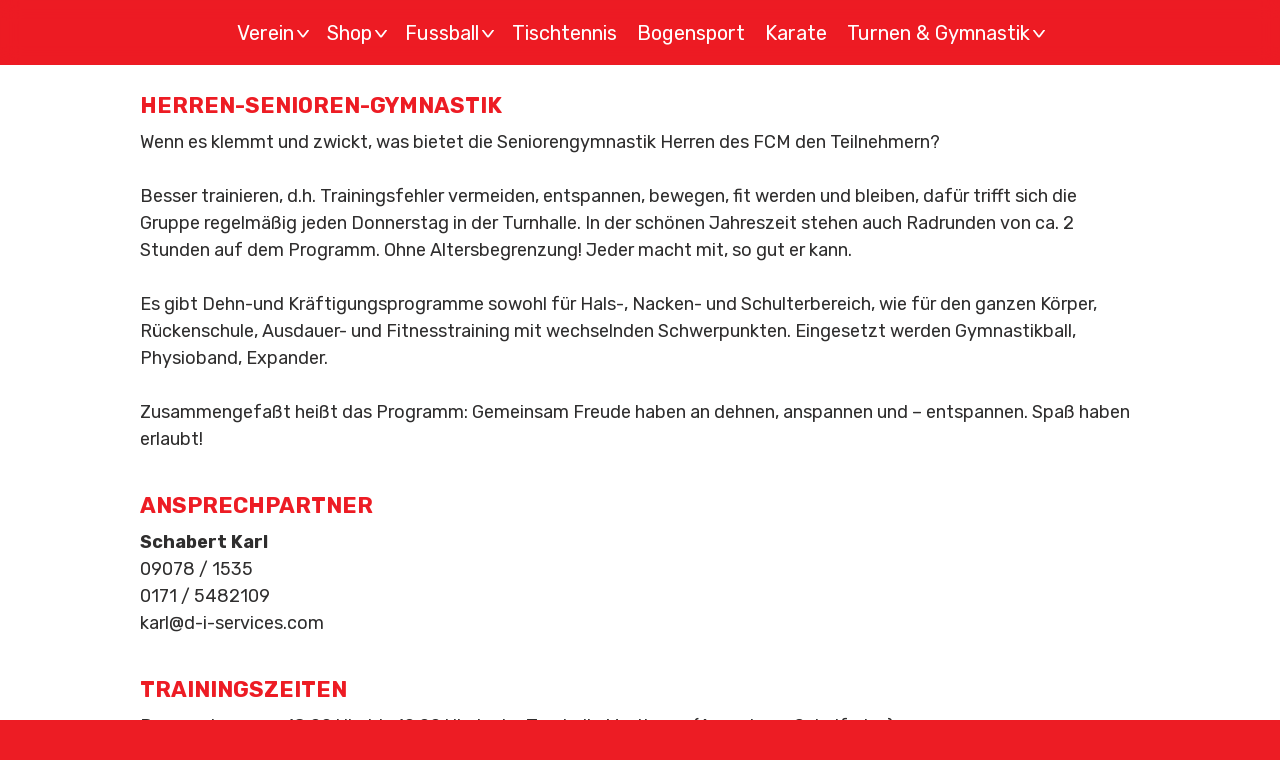

--- FILE ---
content_type: text/html; charset=iso-8859-15
request_url: https://www.fc1929mertingen.de/Herren_Senioren_Gymnastik.htm
body_size: 8511
content:
<!DOCTYPE html PUBLIC "-//W3C//DTD XHTML 1.0 Transitional//EN" "http://www.w3.org/TR/xhtml1/DTD/xhtml1-transitional.dtd">
<html xmlns="http://www.w3.org/1999/xhtml" xml:lang="de" lang="de">
	<head>
        <style type="text/css">
            <!--
                #webme_sky_ad {
                    position: absolute;
                    right: 5px;
                    top: 0px;
                    z-index: 1000000000000000000; 
                }
            //-->
        </style>    
		<meta http-equiv="Content-Type" content="text/html; charset=iso-8859-15" />
		        <script type="text/javascript">
        var dateTimeOffset = new Date().getTimezoneOffset();
        
        function getElementsByClassNameLocalTimeWrapper() {
            return document.getElementsByClassName("localtime");
        }
        
        (function () {
            var onload = function () {
                var elementArray = new Array();
                
                if (document.getElementsByClassName) {
                    elementArray = getElementsByClassNameLocalTimeWrapper();
                } else {
                    var re = new RegExp('(^| )localtime( |$)');
                    var els = document.getElementsByTagName("*");
                    for (var i=0,j=els.length; i<j; i++) {
                        if (re.test(els[i].className))
                            elementArray.push(els[i]);
                    }
                }
                
                for (var i = 0; i < elementArray.length; i++) {    
                    var timeLocal = new Date(parseInt(elementArray[i].getAttribute("data-timestamp")));
                    var hour = timeLocal.getHours();
                    var ap = "am";
                    if (hour > 11) {
                        ap = "pm";
                    }
                    else if (hour > 12) {
                        hour = hour - 12;
                    }
                    
                    var string = elementArray[i].getAttribute("data-template");
                    string = string.replace("[Y]", timeLocal.getFullYear());
                    string = string.replace("[m]", ('0' + (timeLocal.getMonth() + 1)).slice(-2));
                    string = string.replace("[d]", ('0' + timeLocal.getDate()).slice(-2));
                    string = string.replace("[H]", ('0' + timeLocal.getHours()).slice(-2));
                    string = string.replace("[g]", ('0' + hour).slice(-2));
                    string = string.replace("[i]", ('0' + timeLocal.getMinutes()).slice(-2));
                    string = string.replace("[s]", ('0' + timeLocal.getSeconds()).slice(-2));
                    string = string.replace("[a]", ap);
                    elementArray[i].childNodes[0].nodeValue = string;
                }
            };
            
            if (window.addEventListener)
                window.addEventListener("DOMContentLoaded", onload);
            else if (window.attachEvent)
                window.attachEvent("onload", onload);
        })();
        </script><link rel="icon" href="https://img.webme.com/pic/f/fcmertingen/FCM Logo.png" type="image/x-icon">
<link rel="shortcut icon" type="image/x-icon" href="https://img.webme.com/pic/f/fcmertingen/FCM Logo.png" />
<link type="image/x-icon" href="https://img.webme.com/pic/f/fcmertingen/FCM Logo.png" />
<link href="https://img.webme.com/pic/f/fcmertingen/FCM Logo.png" rel="apple-touch-icon" />
<link href="https://img.webme.com/pic/f/fcmertingen/FCM Logo.png" rel="apple-touch-icon" sizes="76x76" />
<link href="https://img.webme.com/pic/f/fcmertingen/FCM Logo.png" rel="apple-touch-icon" sizes="120x120" />
<link href="https://img.webme.com/pic/f/fcmertingen/FCM Logo.png" rel="apple-touch-icon" sizes="152x152" />
<meta property="og:title" content="FC Mertingen - Herren-Senioren-Gymnastik" />
<meta property="og:image" content="https://theme.webme.com/designs/css-only/screen.jpg" />
<script>
    function WebmeLoadAdsScript() {
    }
</script><script>
    document.addEventListener('DOMContentLoaded', function() {
        WebmeLoadAdsScript();
        window.dispatchEvent(new Event('CookieScriptNone'));
    });
</script>		<title>FC Mertingen - Herren-Senioren-Gymnastik</title>
				<style type="text/css">
			<!--
						/* CSS*/
/* fuer*/
/*grosse Displays*/
@media (min-width: 1100px) 
{

.menu-toggle {
display: none;
}

.menu-close {
display: none;
}

#menu-container
{
position: fixed;
display: flex;
align-items: center;
background: none;
top: 0px;
width: 100%;
height: 65px;
z-index: 98;
}

/*Navigationsmenu*/
.mobile-menu {
width:100%;
position:fixed;
z-index:99;
background-color: rgba(237, 28, 36, 0.6);
backdrop-filter: blur(10px);
text-align: center;
}

.menu-button {
font-weight:400;
letter-spacing: 0px;
font-family: 'Rubik', sans-serif !important;
font-size:20px !important;
display: inline-block;
text-decoration:none;
padding-bottom:20px;
padding-top:21px;
padding-left:8px;
padding-right:8px;
color: #FFFFFF;
background: none;
border: none;
cursor: pointer;
}

.menu-button:hover, .menu-button:focus {
background-color: rgba(255, 255, 255, 0.97);
backdrop-filter: blur(10px);
color: #ED1C24;
}

.menu-button.active  {
background-color: rgba(255, 255, 255, 0.97);
backdrop-filter: blur(10px);
color: #ED1C24;
}


.mobile-menu li {
font-weight:400;
letter-spacing: 0px;
font-family: 'Rubik', sans-serif !important;
font-size:20px !important;
display: inline-block;
text-decoration:none;
padding-bottom:20px;
padding-top:10px;
color: #FFFFFF;
}

.mobile-menu a {
color: #FFFFFF;
text-decoration:none;
padding-left:8px;
padding-right:8px;
padding-bottom:20px;
padding-top:21px;
font-weight:400;
}

.mobile-menu a:hover  {
color: #ED1C24 !important;
background-color: rgba(255, 255, 255, 0.97);
backdrop-filter: blur(10px);
}

/* Dropdown bei Hover einblenden */
.mobile-menu li:hover .unter-menu {
display: grid;
}

/* Dropdown bei Touchscreeen einblenden */
.unter-menu.active {
display: grid;
}

/* Dropdown Menu */
.unter-menu {
font-size:20px !important;
width:100%;
letter-spacing: 0px;
font-weight:400;
display: none;
top: 65px;
position: absolute;
background-color: rgba(255, 255, 255, 0.97);
backdrop-filter: blur(10px);
border-color: #ED1C24;
border-width: 3px;
border-bottom-style: solid;
text-align: left;
left:0px;
padding-top: 50px;
padding-bottom: 50px;
padding-inline-start: 0px;
grid-template-columns: auto auto auto;
column-gap: 30px;
justify-content: center;
}

.unter-menu li a {
color:#ED1C24 !important;
padding-top:5px !important;
padding-bottom:5px !important;
}

.unter-menu li a:hover {
color: #000000 !important;
background: none !Important;
}


/* Menu-Button Pfeile */
.arrow {
margin-left: 4px;
transition: transform 0.3s ease;
transform: rotate(-270deg);
display: inline-block;
}

.arrow.active {
transform: rotate(-90deg);
}



/* News */

.news {
display: grid;
grid-template-columns: 50% 50%;
column-gap: 10px;
}

.news_box {
height: 500px;
}

}

/* CSS*/
/* fuer*/
/* kleine Displays*/

@media (max-width: 1100px) 
{

/*Ueberschriften an mobil anpassen*/
h3 {
padding-left:0px;
}

h4 {
padding-left:0px;
}

h5 {
padding-left:0px;
}

/*Content nach oben schieben*/
#content{
padding-top:10px !important;
margin-left: 7px !important;
margin-right: 7px !important;
max-width: 100% !important;
}

#content_container{
position:absolute;
top:55px !important;
}

#content_container.active {
overflow:hidden;
}

/*Fixer Hintergrund f&#252;r Logo, Schriftzug und Toggle-Menu*/
#menu-container
{
position: fixed;
display: flex;
background-color: rgba(237, 28, 36, 0.6);
backdrop-filter: blur(10px);
top: 0px;
width: 100%;
height: 55px;
z-index: 98;
}

/*Mobile Navigation*/


/* Menu Open Button */
.menu-toggle {
background: none;
color: white;
border: none;
font-family: 'Rubik', sans-serif !important;
font-size: 40px !important;
cursor: pointer;
top: 0px;
right: 17px;
position:fixed;
z-index: 99;
transition: all 0.5s ease;
height: 55px;
width: 55px;
}

.menu-toggle.active {
display: none;
}

/* Menu Close Button */
.menu-close {
background: none;
color: white;
border: none;
font-family: 'Rubik', sans-serif !important;
font-size: 26px !important;
cursor: pointer;
top: 0px;
right: 17px;
position:fixed;
z-index: 99;
transition: all 0.5s ease;
display: none;
height: 55px;
width: 55px;
}

.menu-close.active {
display: block;
}

.mobile-menu {
background-color: rgba(255, 255, 255, 0.9);
backdrop-filter: blur(10px);
position: fixed !Important;
z-index:98;
top: 0px;
width:100%;
height: 0%;
color: #ED1C24;
list-style: none;
overflow: auto;
transition: height 0.5s ease;
padding-left: 20px;
}

.mobile-menu.active {
height: 100%;
}

.menu-button {
color: #ED1C24;
font-weight:700;
letter-spacing: 0px;
font-family: 'Rubik', sans-serif !important;
font-size:22px !important;
text-decoration:none;
padding-top:70px;
padding-bottom: 10px;
padding-left:20px;
padding-right:3px;
background: none;
border: none;
}

.mobile-menu li {
font-weight:700;
letter-spacing: 0px;
font-family: 'Rubik', sans-serif !important;
font-size:22px !important;
text-decoration:none;
padding-left:20px;
padding-right:3px;
padding-top: 70px;
padding-bottom: 10px;
}


.mobile-menu li a  {
font-weight:700;
letter-spacing: 0px;
font-family: 'Rubik', sans-serif !important;
font-size:22px !important;
text-decoration:none;
color: #ED1C24;
}

.unter-menu li  {
padding-bottom: 20px;
padding-top: 0px;
}

.unter-menu li a  {
font-weight:400;
letter-spacing: 0px;
font-family: 'Rubik', sans-serif !important;
font-size:22px !important;
text-decoration:none;
padding-left:15px;
padding-right:5px;
color: #ED1C24;
}

.mobile-menu ul {
padding-right: 10px;
padding-inline-start: 0px;
}


.unter-menu {
list-style: none;
background: none;
}

.mobile-menu li a:hover {
color: #000000;
text-decoration:none;
}

.mobile-menu ul li a:hover {
color: #000000;
text-decoration:none;
}

/* Menu-Button Pfeile ausblenden */
.arrow {
display: none;
}

/* Brief und Instagram ausblenden */
#kontakt {
display:none;
}


/*Logo anpassen*/
#logo-container {
position: fixed !important;
top: 5px !important;
left: 0 !Important;
transform: translate(0%) !Important;
}


img#logo {
max-height:45px !Important;
margin-left: 15px;
}

/*Position FC Mertingen Schriftzug anpassen*/
#schriftzug {
position: fixed !important;
z-index: 99;
left: 50% !important;
transform: translate(-50%, 0px);
margin-left: 0% !important;
top: 10px !important;
}

/*Groesse FC Mertingen Schriftzug anpassen*/
img#schriftzug {
max-width:250px !Important;
}

/* Tabellen-Eigenschaften */
table {
font-family: 'Rubik', sans-serif;
vertical-align: middle;
border:0px grey;
padding-left:5px;
font-size: 18px !Important;
width:100%;
}

td {
vertical-align: middle;
border:1px grey;
font-family: 'Rubik', sans-serif;
padding-inline-start: 2px;
font-size: 18px !Important;}

/*News*/
/* Eigenschaften f&#252;r Titel */
.news_box h3 {
margin-left: 15px !Important;
margin-right: 15px  !Important;
hyphens: none !Important;
}

/* Eigenschaften Infotext */
.news_text {
margin-left: 15px !Important;
margin-right: 15px  !Important;
margin-bottom: 30px !important;
}

/* Eigenschaften Linktext */
.news_text a{
margin-right: 2px !important;
}

/* Timeline anpassen */
.timeline {
max-width: 100% !important;
}

/* Timeline Karten an kleinere Breite anpassen */
.timeline-karten {
max-width: 330px !Important;
margin-left: 5px;
}

/* Timeline Point an kleine Displays anpassen*/
.timeline-point {
left: -29px !important;
}

/* Timeline an kleine Display anpassen */
.timeline-line {
margin-left: -360px !important;
}


}

/* CSS */
/* fuer */
/* alle Displays*/

* {
margin: 0;
padding: 0;
box-sizing: border-box;
}

body  {
background:#ED1C24;
max-width:100%;}

a {
color: #000000;
text-decoration:none;
}

a:hover {
text-decoration:none;
color:#ED1C24;}

#content_container{
position:absolute;
top:65px;
width:100%;
background:#FFFFFF;
min-height:93%;}

#content{
font-size:18px !Important;
max-width:1000px;
margin-left: auto;
margin-right: auto;
padding-top:15px;
padding-left: 0px;
padding-right: 0px;
font-family: 'Rubik', sans-serif;
padding-bottom:310px;
line-height: 150%;
hyphens: auto;
color:#2F2E2E;
}

h3 {
font-family: 'Rubik', sans-serif !important;
font-size: 24px !important;
padding-top:12px;
color:#ED1C24;
box-shadow:none;
font-weight:bold;
padding-bottom:20px;
text-transform:uppercase;
white-space: normal;
letter-spacing: 0px;}

h4 {
font-family: 'Rubik', sans-serif !important;
font-size: 22px !important;
padding-top:12px;
color:#ED1C24;
box-shadow:none;
font-weight:bold;
padding-bottom:10px;
text-transform:uppercase;
white-space: normal;
letter-spacing: 0px;
hyphens: none !Important;
}

h5 {
font-family: 'Rubik', sans-serif !important;
font-size: 20px;
letter-spacing: 0px;
color:#ED1C24;
padding-bottom:5px;
}

h1 {display:none;}
h2 {display:none;}

#counter {display:none;}

/*Navigationsmenu alt ausblenden*/
#nav {display:none;}

/*Aussehen Footer*/
#footer {
position:absolute;
width:100%;
background-color: #ED1C24;
color: #FFFFFF;
padding-bottom: 30px;
padding-top: 30px;
font-size:100%;
font-family: 'Rubik', sans-serif;
bottom:0px;
}

#footer a {
text-decoration:none;
color:#FFFFFF;
margin-right:3px;
margin-left:3px;
line-height: 120%;
}

#footer a:hover {color:#000000;}

img.logo_footer {
margin-bottom: 30px;
margin-top: 30px;
height: 100px;}

img.socialmedia {
max-height: 35px;
margin-left: 10px;
margin-right: 10px;
}


/* Formatierung Text */
p {
-moz-hyphens: auto;
-o-hyphens: auto;
-webkit-hyphens: auto;
-ms-hyphens: auto;
hyphens: auto;  
font-family: 'Rubik', sans-serif;
}

/* Grafiken */
img.news_pic {
width:100%;
aspect-ratio: 16 / 9;
object-fit: cover;
display: block;
margin: 0 auto;
box-shadow:none;
  }

/* Standard-Class fuer Bilder */
img.a_pic {
max-width:100%;
display: block;
margin: 0 auto;
box-shadow:5px 5px 10px grey;
margin-bottom:10px;
margin-top:10px;
  }

img.portrait {
box-shadow: 2px 2px 3px 1px #bbb;
margin-bottom:8px;
}

img.pdf {
max-width: 350px;
display: block;
margin: 0 auto;
box-shadow:none;
margin-bottom:10px;
margin-top:10px;
  }

/* Newsfeld - Breite - Abstand - Hintergrundfarbe */
.news {
max-width: 100%;
margin: auto;
}

.news_box {
background: rgba(255, 255, 255, 0.2);
border-radius: 15px;
backdrop-filter: blur(10px);
box-shadow: 0 4px 30px rgba(0, 0, 0, 0.1);
border: 1px solid rgba(210, 210, 210, 0.5);
margin: 0px auto 40px auto;
overflow: hidden;
padding-bottom:0px;
font-family: 'Rubik', sans-serif;
line-height: 100%;
max-width: 600px;
}

/* Eigenschaften f&#252;r Titel */
.news_box h3 {
text-transform:uppercase;
font-weight:500 !important;
font-size: 20px !Important;
color:#ED1C24;
margin-top: 10px;
margin-left: 15px; 
margin-right: 15px;
margin-bottom: 0px;
}
/* Eigenschaften f&#252;r Datum */
.news_box h3 span {
left: 15px;
color:#343434;
font-weight: bold;
font-family: 'Rubik', sans-serif;
font-size: 16px !important;
padding-bottom:25px;
bottom: 0px;
position: absolute;
}

/* Eigenschaften News-Button */
.news-button {
display: block;
position: absolute;
right: 15px;
color:#2F2E2E;
padding-top:8px;
padding-bottom:8px;
padding-right:5px;
padding-left:5px;
background:none;
bottom: 0px;
margin-bottom: 15px;
text-decoration:none;
border: 1px solid #666666;
border-radius:5px;
font-family: 'Rubik', sans-serif;
font-size: 18px !important;
text-transform:uppercase;
box-shadow: 1px 1px 3px 1px #bbb;
}

/* Hover News-Box Farbe Hintergrund */
.news_box:hover {
background:#ED1C24;
color:#FFFFFF;
}

/* Hover News-Box Farbe h3 */
.news_box:hover h3
{
color: white;
}

/* Hover News-Box News-Button */
.news_box:hover .news-button
{
color: white;
box-shadow: none;
border: 1px solid #FFFFFF;
}


/* Eigenschaften Infotext */
.news_text {
font-family: 'Rubik', sans-serif;
margin-left: 15px;
margin-right: 15px;
margin-top: -10px;
line-height: 135%;
font-size: 18px !important;
}
/* Eigenschaften Linktext */
.news_text a{
display: block;
position: absolute;
right: 15px;
color:#2F2E2E;
padding-top:5px;
padding-bottom:5px;
padding-right:5px;
padding-left:5px;
background:#FFFFFF;
bottom: 0px;
margin-bottom: 15px;
text-decoration:none;
border: 1px solid #666666;
border-radius:5px;
font-family: 'Rubik', sans-serif;
font-size: 18px !important;
text-transform:uppercase;
box-shadow: 1px 1px 3px 1px #bbb;
}

.news_text a:hover {
background:#ED1C24;
color:#FFFFFF;
border: 1px solid #ED1C24;
font-size: 18px !important;
}

/* Tabellen-Eigenschaften */
table {
font-family: 'Rubik', sans-serif;
vertical-align: middle;
border:0px solid grey;
padding-left:5px;
font-size: 18px;
width: 100%;
border-collapse: collapse;
background: #FFFFFF;
}

td {
vertical-align: middle;
border:1px grey;
font-family: 'Rubik', sans-serif;
padding-inline-start: 2px;
font-size: 18px;}

/*Logo*/
#logo-container {
position: fixed;
top: 2px;
left: 50%;
transform: translate(-930%);
box-shadow: none;
z-index:99;
}

/*Groesse Logo anpassen*/
img#logo {
max-height:60px;
transition: opacity 0.3s ease-in-out;
}

#kontakt {
position: fixed;
top: 2px;
padding:7px;
box-shadow: none;
z-index: 99;
right: 50%;
transform: translate(580%);
}

img.kontakt {
max-height: 30px;
margin-right: 10px;
}

/* Karten fuer Beitragskarten */
.karten {
background: rgba(255, 255, 255, 0.2);
border-radius: 15px;
backdrop-filter: blur(10px);
box-shadow: 0 4px 30px rgba(0, 0, 0, 0.1);
border: 1px solid rgba(210, 210, 210, 0.5);
width: 350px;
min-height: 300px;
margin: 0px auto 40px auto;
overflow: hidden;
padding-top: 50px;
padding-bottom: 50px;
padding-right: 20px;
padding-left: 20px;
font-family: 'Rubik', sans-serif;
text-align: center;
align-content: center;
}

/* Titel Beitragskarten */
h-karten {
font-size: 28px !important;
letter-spacing: 0px;
color:#ED1C24;
line-height: 115%;
}

/* Text Beitragskarten */
txt-karten  {
hyphens: none;
font-size: 20px !important;
letter-spacing: 0px;
color:#000000;
padding-bottom:5px;
vertical-align: middle;
}

/* Timeline fuer Historie */
.timeline {
position: relative;
margin: auto;
}

/* Timeline Box */
.timeline-box {
display: flex;
justify-content: center;
}

/* Timeline-Karten */
.timeline-karten {
background: rgba(255, 255, 255, 0.2);
border-radius: 15px;
backdrop-filter: blur(10px);
box-shadow: 0 4px 30px rgba(0, 0, 0, 0.1);
border: 1px solid rgba(210, 210, 210, 0.5);
width: 350px;
min-height: 300px;
padding-top: 30px;
padding-bottom: 30px;
padding-right: 20px;
padding-left: 20px;
font-family: 'Rubik', sans-serif;
align-content: center;
margin-bottom: 40px;
overflow: visible;
text-align: left;
z-index: 97;
}

/* Anpassung Timeline Karten-Text */
.timeline txt-karten {
hyphens: auto !important;
}

/* Timeline Point */
.timeline-point {
position: absolute;
left: -53px;
top: 47%;
width: 22px;
height: 22px;
background-color: #ED1C24;
border-radius: 50%;
border: 2px solid white;
box-shadow: 0 0 0 2px #ccc;
z-index: 99;
}

/* Timeline Line */
.timeline-line {
position: absolute;
height: 100%;
width: 2px;
background-color: #ccc;
top: 0;
margin-left: -432px;
}

video {
max-width: 100%;
max-height: 100%;
}

/* Archiv-Button */
.Archiv a {
color:#000000;
background:#FFFFFF;
text-decoration:none;
border: 1px solid #666666;
border-radius:5px;
font-weight:500;
box-shadow: 1px 1px 3px 1px #bbb;
padding-top:8px;
padding-bottom:8px;
padding-right:11px;
padding-left:11px;
}


.Archiv a:hover {
background:#ED1C24;
color:#FFFFFF;
}

ul {
margin-left:0px;
padding-inline-start: 20px;
list-style: inside;
}

.zentriert
{
text-align:center;
}

/* Google Schrift */
/* Rubik */
.rubik-<uniquifier> {
  font-family: "Rubik", sans-serif;
  font-optical-sizing: auto;
  font-weight: <weight>;
  font-style: normal;
}			//-->
		</style>
			</head>
	<body id="hpb_cssonly">
		<button class="menu-toggle" aria-label="Toggle menu"> &#61</button>
<button class="menu-close" aria-label="Close menu">&#10005;</button>


<nav class="mobile-menu">
          
<button class="menu-button">Verein<span class="arrow">&gt;</span></button>
<ul class="unter-menu">
<li><a href="/Verein.htm">News</a></li>
<li><a href="/-Ae-mter.htm">&#196;mter</a> </li>                                              
<li><a href="/Mitglied-werden.htm">Mitgliedschaft</a></li>
<li><a href="/Historie.htm">Historie</a></li>
<li><a href="/FCM_Vereinslied.htm">Vereinslied</a></li> 
<li><a href="/Kontakt.htm">Kontakt</a></li>                        
<li><a href="/SuedstahlArena.htm">S&#252;dstahl Arena</a></li>                        
<li><a href="/Soccerhalle.htm">Soccerhalle</a></li>                      
<li><a href="/Sportversicherung.htm">Sportversicherung</a></li>
</ul>

<button class="menu-button">Shop<span class="arrow">&gt;</span></button>
<ul class="unter-menu">
<li><a href="https://www.jako.de/de/team/fc_mertingen/" target="_blank">Teamwear</a></li>
<li><a href="https://fcmertingen.akinda.com/shop" target="_blank">Fanartikel</a></li>
<li><a href="/Bezahlkarte.htm">Bezahlkarte</a></li>
</ul>


<button class="menu-button">Fussball<span class="arrow">&gt;</span></button>
<ul class="unter-menu">
<li><a href="/Kontakte.htm">Ansprechpartner</a></li>
<li><a href="/1-.--Mannschaft.htm">1. Mannschaft</a></li>
<li><a href="/2-.--Mannschaft.htm">2. Mannschaft</a></li>                        
<li><a href="/A_Junioren.htm">A-Junioren</a></li>                        
<li><a href="/B_Junioren.htm">B-Junioren</a></li>                                              
<li><a href="/D_Junioren.htm">D-Junioren</a></li>                      
<li><a href="/E1_Junioren.htm">E1-Junioren</a></li>                        
<li><a href="/E2_Junioren.htm">E2-Junioren</a></li> 
<li><a href="/E_Juniorinnen.htm">E-Juniorinnen</a></li>                        
<li><a href="/F1_Junioren.htm">F1-Junioren</a></li>    
<li><a href="/F2_Junioren.htm">F2-Junioren</a></li>      
<li><a href="/G_Junioren.htm">G-Junioren</a></li>                 
<li><a href="/Alte-Herren.htm">Alte Herren</a></li>                        
</ul>

<li><a href="http://www.tischtennis-mertingen.de/" target="_blank">Tischtennis</a></li>

<li><a href="/Bogensport.htm">Bogensport</a></li>

<li><a href="http://www.karate-mertingen.de/" target="_blank">Karate</a></li>

<button class="menu-button">Turnen & Gymnastik<span class="arrow">&gt;</span></button>
<ul class="unter-menu">
<li><a href="/Eltern_Kind_Turnen.htm">Eltern-Kind-Turnen</a></li>                        
<li><a href="/M.ae.dchenturnen.htm">M&#228;dchenturnen</a></li> 
<li><a href="/Bubenturnen.htm">Bubenturnen</a></li>                       
<li><a href="/Damengymnastik.htm">Damengymnastik</a></li>                        
<li><a href="/Damen_Senioren_Gymnastik.htm">Damen-Senioren-Gymnastik</a></li>                        
<li><a href="/Herren_Senioren_Gymnastik.htm">Herren-Senioren-Gymnastik</a></li>                        
<li><a href="/Fit-f.ue.r-den-Alltag.htm">Fit f&#252;r den Alltag</a></li>                        
<li><a href="/Bauch_Beine_Po.htm">Bauch-Beine-Po</a></li>
<li><a href="/Zumba.htm">Zumba</a></li>
</ul>
</nav>

<div id="logo-container">
        <a href="/"><img id="logo" src="https://img.webme.com/pic/f/fcmertingen/FCM%20Logo%20klein.png" alt="Logo FC 1929 Mertingen e. V."></a>
    </div>
	
<div id="kontakt">
<a href="https://www.instagram.com/fcm1929?igsh=MWhpOWJqMG9vcmE5OQ==" target="_blank"><img class="kontakt" src="https://img.webme.com/pic/f/fcmertingen/Instagram_Glyph_White.png" alt="Instagram"></a>
<a href="/Kontakt.htm"><img class="kontakt" src="https://img.webme.com/pic/f/fcmertingen/Brief.png" alt="Kontakt letter"></a>
</div>	


<div id="menu-container"></div>

<meta name="viewport" content="width=device-width, initial-scale=1.0">		<div id="container">
			<div id="header_container">
				<div id="pre_header"></div>
				<div class="header"><h1 id="header"><span>FC Mertingen</span></h1></div>
				<div id="post_header"></div>
			</div>
			<div id="nav_container">
			<h2 id="nav_heading"><span></span></h2>
				<ul id="nav">
<li class="nav_element" id="nav_Verein">
<a href="/Verein.htm" class="menu"><b>Verein</b></a></li>
<li class="nav_element" id="nav_Fussball">
<a href="/Fussball.htm" class="menu"><b>Fussball</b></a></li>
<li class="nav_element" id="nav_Tischtennis">
<a href="http://www.tischtennis-mertingen.de/" class="menu" target="_blank"><b>Tischtennis</b></a></li>
<li class="nav_element" id="nav_Bogensport">
<a href="/Bogensport.htm" class="menu"><b>Bogensport</b></a></li>
<li class="nav_element" id="nav_Karate">
<a href="http://www.karate-mertingen.de/" class="menu" target="_blank"><b>Karate</b></a></li>
<li class="nav_element" id="nav_TurnenGymnastik">
<a href="/Turnen-%26-Gymnastik.htm" class="menu"><b>Turnen & Gymnastik</b></a></li>
<li class="nav_element subpage" id="nav_ElternKindTurnen">
<a href="/Eltern_Kind_Turnen.htm" class="menu">Eltern-Kind-Turnen</a></li>
<li class="nav_element subpage" id="nav_Mdchenturnen">
<a href="/M.ae.dchenturnen.htm" class="menu">M&#228;dchenturnen</a></li>
<li class="nav_element subpage" id="nav_Bubenturnen">
<a href="/Bubenturnen.htm" class="menu">Bubenturnen</a></li>
<li class="nav_element subpage" id="nav_Damengymnastik">
<a href="/Damengymnastik.htm" class="menu">Damengymnastik</a></li>
<li class="nav_element subpage" id="nav_DamenSeniorenGymnastik">
<a href="/Damen_Senioren_Gymnastik.htm" class="menu">Damen-Senioren-Gymnastik</a></li>
<li class="nav_element checked_menu subpage" id="nav_HerrenSeniorenGymnastik">
<a href="/Herren_Senioren_Gymnastik.htm" class="menu">Herren-Senioren-Gymnastik</a></li>
<li class="nav_element subpage" id="nav_FitfrdenAlltag">
<a href="/Fit-f.ue.r-den-Alltag.htm" class="menu">Fit f&#252;r den Alltag</a></li>
<li class="nav_element subpage" id="nav_BauchBeinePo">
<a href="/Bauch_Beine_Po.htm" class="menu">Bauch-Beine-Po</a></li>
<li class="nav_element subpage" id="nav_Zumba">
<a href="/Zumba.htm" class="menu">Zumba</a></li>
<li class="nav_element" id="nav_Kontakt">
<a href="/Kontakt.htm" class="menu"><b>Kontakt</b></a></li>
<li class="nav_element" id="nav_Impressum">
<a href="/Impressum.htm" class="menu"><b>Impressum</b></a></li>
<li class="nav_element" id="nav_Datenschutz">
<a href="/Datenschutz.htm" class="menu"><b>Datenschutz</b></a></li>
<li class="nav_element" id="nav_NewsVerein">
<a href="/News-Verein.htm" class="menu"><b>News Verein</b></a></li>
<li class="nav_element" id="nav_Archiv">
<a href="/Archiv.htm" class="menu"><b>Archiv</b></a></li>
<li class="nav_element" id="nav_NewsFuball">
<a href="/News-Fu.ss.ball.htm" class="menu"><b>News Fu&#223;ball</b></a></li>
				</ul>
			</div>
			<div id="content_container">
				<div id="pre_content"></div>
				<div id="content">
					<h2 id="title"><span>Herren-Senioren-Gymnastik</span></h2>
					<h4>Herren-Senioren-Gymnastik</h4>
Wenn es klemmt und zwickt, was bietet die Seniorengymnastik Herren des FCM den Teilnehmern? <br />
<br />
Besser trainieren, d.h. Trainingsfehler vermeiden, entspannen, bewegen, fit werden und bleiben, daf&uuml;r trifft sich die Gruppe regelm&auml;&szlig;ig jeden Donnerstag in der Turnhalle. In der sch&ouml;nen Jahreszeit stehen auch Radrunden von ca. 2 Stunden auf dem Programm. Ohne Altersbegrenzung! Jeder macht mit, so gut er kann. <br />
<br />
Es gibt Dehn-und Kr&auml;ftigungsprogramme sowohl f&uuml;r Hals-, Nacken- und Schulterbereich, wie f&uuml;r den ganzen K&ouml;rper, R&uuml;ckenschule, Ausdauer- und Fitnesstraining mit wechselnden Schwerpunkten. Eingesetzt werden Gymnastikball, Physioband, Expander. <br />
<br />
Zusammengefa&szlig;t hei&szlig;t das Programm: Gemeinsam Freude haben an dehnen, anspannen und &ndash; entspannen. Spa&szlig; haben erlaubt!  <br />
<br />
<h4>Ansprechpartner</h4>
<strong>Schabert Karl</strong><br />
09078 / 1535<br />
0171 / 5482109<br />
karl@d-i-services.com<br />
<br />
<h4>Trainingszeiten</h4>
Donnerstags von 18:00 Uhr bis 19:00 Uhr in der Turnhalle Mertingen (Ausnahme: Schulferien)<br />
<br />
Alle interessierten Herren sind bei uns jederzeit herzlich willkommen.<br />
<br />
<h4>Zielgruppe</h4>
Alle Rentner, die sich dehnen und bewegen wollen. Im Sommer wird mit dem Rad gefahren.<br />
<br />
<h4>Programm</h4>
<div style="margin-left: 20px;">
<ul>
    <li>Besser trainieren  <br />
    Alternative zu Krankmacher&uuml;bungen</li>
    <li>Muskeln entspannen <br />
    Dehn- und Kr&auml;ftigungsprogramm f&uuml;r den Hals-, Nacken- und Schulterbereich</li>
    <li>Bewegung<br />
    Freizeitsport, Fitnesstraining, Entspannung</li>
    <li>Fit und aktiv <br />
    &Uuml;bungsauswahl mit Gymnastikball und Physioband</li>
    <li>Fitness  <br />
    Ausdauer- und Kr&auml;ftigungsprogramm</li>
    <li>R&uuml;ckenschule <br />
    Dehn- und Kr&auml;ftigungsprogramm f&uuml;r die gesamte R&uuml;ckenmuskulatur</li>
    <li>Stretching <br />
    Dehn- und Entspannungsprogramm f&uuml;r den ganzen K&ouml;rper</li>
    <li>Expander <br />
    Kr&auml;ftigungsprogramm f&uuml;r den Oberk&ouml;rperbereich</li>
</ul>
</div>
<br />
<img src="//img.webme.com/pic/f/fcmertingen/Herrengymnastik_1.jpg" class="a_pic" alt="" /> <br />
<img src="//img.webme.com/pic/f/fcmertingen/Herrengymnastik_2.jpg" class="a_pic" alt="" /> <br />
<br />				</div>
				<div id="counter"><span>Es waren schon 229618 Besucher (746043 Hits) hier!</span></div>
				<div id="post_content"></div>
				<div id="below_content"><div id="footer">
<center>

<a href="https://www.instagram.com/fcm1929?igsh=MWhpOWJqMG9vcmE5OQ==" target="_blank"><img class="socialmedia" src="https://img.webme.com/pic/f/fcmertingen/Instagram_Glyph_White.png" alt="Instagram"></a>

<a href="https://www.facebook.com/fcmertingen" target="_blank"><img class="socialmedia" src="https://img.webme.com/pic/f/fcmertingen/Facebook_Logo_Secondary.png" alt="Facebook"></a>    

<a href="/Kontakt.htm"><img class="socialmedia" src="https://img.webme.com/pic/f/fcmertingen/Brief.png" alt="Kontakt letter"></a>

<a href="https://www.jako.de/de/team/fc_mertingen/" target="_blank"><img class="socialmedia" src="https://img.webme.com/pic/f/fcmertingen/shopping-cart.png" alt="Onlineshop"></a><br/>
<a href="Verein.htm"><img src="https://img.webme.com/pic/f/fcmertingen/FCM%20Logo%20klein.png" class="logo_footer" alt="Logo FC 1929 Mertingen"></a>

<br/>

<a href="impressum.htm">Impressum</a>
<a href="kontakt.htm">Kontakt</a> 
<a href="Verein.htm">Startseite</a>  
<a href="datenschutz.htm">Datenschutz</a>
<br/>Copyright 2024 &#169;  FC 1929 Mertingen e. V.</div></div>				<div id="sidebar_container">
					<h2 id="sidebar_heading"><span></span></h2>
					<div id="sidebar_content"></div>
				</div>
			</div>
		</div>
		<div id="fb-root"></div>
<script>(function(d, s, id) {
  var js, fjs = d.getElementsByTagName(s)[0];
  if (d.getElementById(id)) return;
  js = d.createElement(s); js.id = id;
  js.src = "//connect.facebook.net/de_DE/sdk.js#xfbml=1&version=v2.8";
  fjs.parentNode.insertBefore(js, fjs);
}(document, 'script', 'facebook-jssdk'));</script>

<script>
const menuToggle = document.querySelector(".menu-toggle");
const menuClose = document.querySelector(".menu-close");
const menu = document.querySelector(".mobile-menu");
const contentContainer = document.getElementById("content_container");

menuToggle.addEventListener("click", () => {
menu.classList.toggle("active");
menuToggle.classList.toggle("active");
menuClose.classList.toggle("active");
contentContainer.classList.toggle("active");
  });

menuClose.addEventListener("click", () => {
menu.classList.remove("active");
menuToggle.classList.remove("active");
menuClose.classList.remove("active");
contentContainer.classList.remove("active");
  });
</script>




<script>
// Alle Menu-Buttons ausw&#228;hlen
const menuButtons = document.querySelectorAll('.menu-button');

menuButtons.forEach((button) => {
  button.addEventListener('click', (event) => {
    event.preventDefault(); // Standardverhalten verhindern

    // Hole das Unter-Men&#252; des geklickten Buttons
    const unterMenu = button.nextElementSibling;
    const arrow = button.querySelector('.arrow');

    // Toggle das aktuelle Unter-Men&#252; und die aktive Klasse des Buttons
    const isActive = unterMenu.classList.contains('active');
    closeAllMenus(); // Schlie&#223;e alle Men&#252;s zuerst
    if (!isActive) {
      unterMenu.classList.add('active');
      button.classList.add('active');
      arrow.classList.add('active');
    }
  });
});

// Event Listener f&#252;r Klicks au&#223;erhalb des Men&#252;s
document.addEventListener('click', (event) => {
  // Pr&#252;fe, ob der Klick au&#223;erhalb eines Buttons oder Unter-Men&#252;s stattgefunden hat
  if (!event.target.closest('.menu-button') && !event.target.closest('.unter-menu')) {
    closeAllMenus();
  }
});

// Funktion zum Schlie&#223;en aller Unter-Men&#252;s und Entfernen der aktiven Klassen
function closeAllMenus() {
  document.querySelectorAll('.unter-menu').forEach((menu) => {
    menu.classList.remove('active');
  });
  document.querySelectorAll('.menu-button').forEach((button) => {
    button.classList.remove('active');
  });
  document.querySelectorAll('.arrow').forEach((arrow) => {
    arrow.classList.remove('active');
  });
}
</script>

<script>
const logo = document.getElementById('logo');
const originalLogo = 'https://img.webme.com/pic/f/fcmertingen/FCM%20Logo%20klein.png';
const scrolledLogo = 'https://img.webme.com/pic/f/fcmertingen/FCM_Logo_transparent_weiss.png';

window.addEventListener('scroll', () => {
  if (window.scrollY > 50) {
    logo.src = scrolledLogo;
  } else {
    logo.src = originalLogo;
  }
});
</script


<link rel="preconnect" href="https://fonts.googleapis.com">
<link rel="preconnect" href="https://fonts.gstatic.com" crossorigin>
<link href="https://fonts.googleapis.com/css2?family=Gowun+Dodum&family=Metrophobic&family=Mulish:ital,wght@0,200..1000;1,200..1000&family=Rubik:ital,wght@0,300..900;1,300..900&family=Signika+Negative:wght@300..700&display=swap" rel="stylesheet">						<div id="extraDiv1"><span></span></div>
		<div id="extraDiv2"><span></span></div>
		<div id="extraDiv3"><span></span></div>
		<div id="extraDiv4"><span></span></div>
		<div id="extraDiv5"><span></span></div>
		<div id="extraDiv6"><span></span></div>
	</body>
</html>
